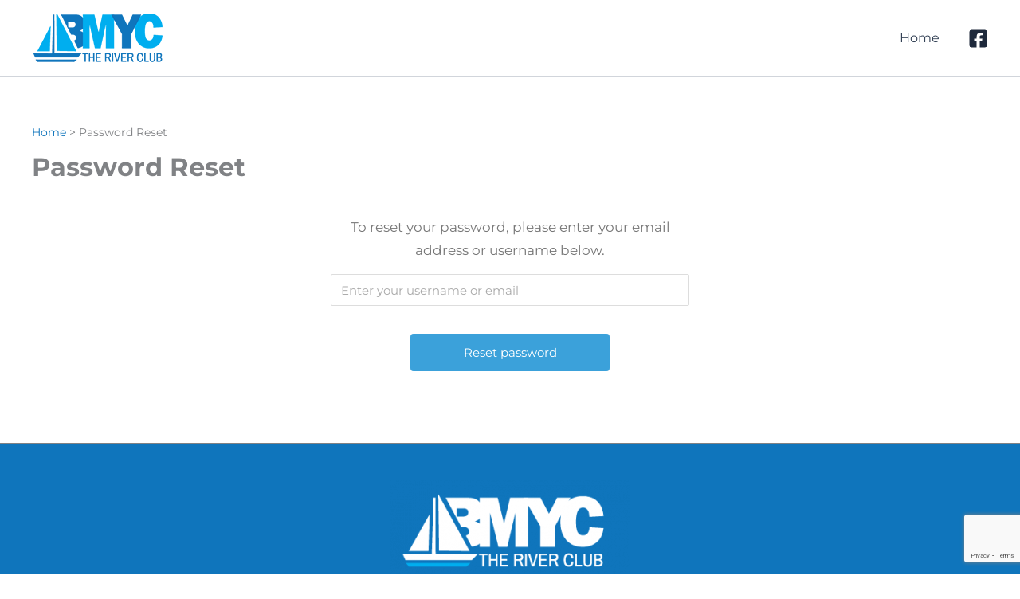

--- FILE ---
content_type: text/html; charset=utf-8
request_url: https://www.google.com/recaptcha/api2/anchor?ar=1&k=6LcpkYkhAAAAALS7uyv9y_pDrSLp-gAr_-nRfmh-&co=aHR0cHM6Ly9ibXljdGhlcml2ZXJjbHViLmNvbTo0NDM.&hl=en&v=PoyoqOPhxBO7pBk68S4YbpHZ&size=invisible&anchor-ms=20000&execute-ms=30000&cb=4ofxe4cy0jqq
body_size: 48564
content:
<!DOCTYPE HTML><html dir="ltr" lang="en"><head><meta http-equiv="Content-Type" content="text/html; charset=UTF-8">
<meta http-equiv="X-UA-Compatible" content="IE=edge">
<title>reCAPTCHA</title>
<style type="text/css">
/* cyrillic-ext */
@font-face {
  font-family: 'Roboto';
  font-style: normal;
  font-weight: 400;
  font-stretch: 100%;
  src: url(//fonts.gstatic.com/s/roboto/v48/KFO7CnqEu92Fr1ME7kSn66aGLdTylUAMa3GUBHMdazTgWw.woff2) format('woff2');
  unicode-range: U+0460-052F, U+1C80-1C8A, U+20B4, U+2DE0-2DFF, U+A640-A69F, U+FE2E-FE2F;
}
/* cyrillic */
@font-face {
  font-family: 'Roboto';
  font-style: normal;
  font-weight: 400;
  font-stretch: 100%;
  src: url(//fonts.gstatic.com/s/roboto/v48/KFO7CnqEu92Fr1ME7kSn66aGLdTylUAMa3iUBHMdazTgWw.woff2) format('woff2');
  unicode-range: U+0301, U+0400-045F, U+0490-0491, U+04B0-04B1, U+2116;
}
/* greek-ext */
@font-face {
  font-family: 'Roboto';
  font-style: normal;
  font-weight: 400;
  font-stretch: 100%;
  src: url(//fonts.gstatic.com/s/roboto/v48/KFO7CnqEu92Fr1ME7kSn66aGLdTylUAMa3CUBHMdazTgWw.woff2) format('woff2');
  unicode-range: U+1F00-1FFF;
}
/* greek */
@font-face {
  font-family: 'Roboto';
  font-style: normal;
  font-weight: 400;
  font-stretch: 100%;
  src: url(//fonts.gstatic.com/s/roboto/v48/KFO7CnqEu92Fr1ME7kSn66aGLdTylUAMa3-UBHMdazTgWw.woff2) format('woff2');
  unicode-range: U+0370-0377, U+037A-037F, U+0384-038A, U+038C, U+038E-03A1, U+03A3-03FF;
}
/* math */
@font-face {
  font-family: 'Roboto';
  font-style: normal;
  font-weight: 400;
  font-stretch: 100%;
  src: url(//fonts.gstatic.com/s/roboto/v48/KFO7CnqEu92Fr1ME7kSn66aGLdTylUAMawCUBHMdazTgWw.woff2) format('woff2');
  unicode-range: U+0302-0303, U+0305, U+0307-0308, U+0310, U+0312, U+0315, U+031A, U+0326-0327, U+032C, U+032F-0330, U+0332-0333, U+0338, U+033A, U+0346, U+034D, U+0391-03A1, U+03A3-03A9, U+03B1-03C9, U+03D1, U+03D5-03D6, U+03F0-03F1, U+03F4-03F5, U+2016-2017, U+2034-2038, U+203C, U+2040, U+2043, U+2047, U+2050, U+2057, U+205F, U+2070-2071, U+2074-208E, U+2090-209C, U+20D0-20DC, U+20E1, U+20E5-20EF, U+2100-2112, U+2114-2115, U+2117-2121, U+2123-214F, U+2190, U+2192, U+2194-21AE, U+21B0-21E5, U+21F1-21F2, U+21F4-2211, U+2213-2214, U+2216-22FF, U+2308-230B, U+2310, U+2319, U+231C-2321, U+2336-237A, U+237C, U+2395, U+239B-23B7, U+23D0, U+23DC-23E1, U+2474-2475, U+25AF, U+25B3, U+25B7, U+25BD, U+25C1, U+25CA, U+25CC, U+25FB, U+266D-266F, U+27C0-27FF, U+2900-2AFF, U+2B0E-2B11, U+2B30-2B4C, U+2BFE, U+3030, U+FF5B, U+FF5D, U+1D400-1D7FF, U+1EE00-1EEFF;
}
/* symbols */
@font-face {
  font-family: 'Roboto';
  font-style: normal;
  font-weight: 400;
  font-stretch: 100%;
  src: url(//fonts.gstatic.com/s/roboto/v48/KFO7CnqEu92Fr1ME7kSn66aGLdTylUAMaxKUBHMdazTgWw.woff2) format('woff2');
  unicode-range: U+0001-000C, U+000E-001F, U+007F-009F, U+20DD-20E0, U+20E2-20E4, U+2150-218F, U+2190, U+2192, U+2194-2199, U+21AF, U+21E6-21F0, U+21F3, U+2218-2219, U+2299, U+22C4-22C6, U+2300-243F, U+2440-244A, U+2460-24FF, U+25A0-27BF, U+2800-28FF, U+2921-2922, U+2981, U+29BF, U+29EB, U+2B00-2BFF, U+4DC0-4DFF, U+FFF9-FFFB, U+10140-1018E, U+10190-1019C, U+101A0, U+101D0-101FD, U+102E0-102FB, U+10E60-10E7E, U+1D2C0-1D2D3, U+1D2E0-1D37F, U+1F000-1F0FF, U+1F100-1F1AD, U+1F1E6-1F1FF, U+1F30D-1F30F, U+1F315, U+1F31C, U+1F31E, U+1F320-1F32C, U+1F336, U+1F378, U+1F37D, U+1F382, U+1F393-1F39F, U+1F3A7-1F3A8, U+1F3AC-1F3AF, U+1F3C2, U+1F3C4-1F3C6, U+1F3CA-1F3CE, U+1F3D4-1F3E0, U+1F3ED, U+1F3F1-1F3F3, U+1F3F5-1F3F7, U+1F408, U+1F415, U+1F41F, U+1F426, U+1F43F, U+1F441-1F442, U+1F444, U+1F446-1F449, U+1F44C-1F44E, U+1F453, U+1F46A, U+1F47D, U+1F4A3, U+1F4B0, U+1F4B3, U+1F4B9, U+1F4BB, U+1F4BF, U+1F4C8-1F4CB, U+1F4D6, U+1F4DA, U+1F4DF, U+1F4E3-1F4E6, U+1F4EA-1F4ED, U+1F4F7, U+1F4F9-1F4FB, U+1F4FD-1F4FE, U+1F503, U+1F507-1F50B, U+1F50D, U+1F512-1F513, U+1F53E-1F54A, U+1F54F-1F5FA, U+1F610, U+1F650-1F67F, U+1F687, U+1F68D, U+1F691, U+1F694, U+1F698, U+1F6AD, U+1F6B2, U+1F6B9-1F6BA, U+1F6BC, U+1F6C6-1F6CF, U+1F6D3-1F6D7, U+1F6E0-1F6EA, U+1F6F0-1F6F3, U+1F6F7-1F6FC, U+1F700-1F7FF, U+1F800-1F80B, U+1F810-1F847, U+1F850-1F859, U+1F860-1F887, U+1F890-1F8AD, U+1F8B0-1F8BB, U+1F8C0-1F8C1, U+1F900-1F90B, U+1F93B, U+1F946, U+1F984, U+1F996, U+1F9E9, U+1FA00-1FA6F, U+1FA70-1FA7C, U+1FA80-1FA89, U+1FA8F-1FAC6, U+1FACE-1FADC, U+1FADF-1FAE9, U+1FAF0-1FAF8, U+1FB00-1FBFF;
}
/* vietnamese */
@font-face {
  font-family: 'Roboto';
  font-style: normal;
  font-weight: 400;
  font-stretch: 100%;
  src: url(//fonts.gstatic.com/s/roboto/v48/KFO7CnqEu92Fr1ME7kSn66aGLdTylUAMa3OUBHMdazTgWw.woff2) format('woff2');
  unicode-range: U+0102-0103, U+0110-0111, U+0128-0129, U+0168-0169, U+01A0-01A1, U+01AF-01B0, U+0300-0301, U+0303-0304, U+0308-0309, U+0323, U+0329, U+1EA0-1EF9, U+20AB;
}
/* latin-ext */
@font-face {
  font-family: 'Roboto';
  font-style: normal;
  font-weight: 400;
  font-stretch: 100%;
  src: url(//fonts.gstatic.com/s/roboto/v48/KFO7CnqEu92Fr1ME7kSn66aGLdTylUAMa3KUBHMdazTgWw.woff2) format('woff2');
  unicode-range: U+0100-02BA, U+02BD-02C5, U+02C7-02CC, U+02CE-02D7, U+02DD-02FF, U+0304, U+0308, U+0329, U+1D00-1DBF, U+1E00-1E9F, U+1EF2-1EFF, U+2020, U+20A0-20AB, U+20AD-20C0, U+2113, U+2C60-2C7F, U+A720-A7FF;
}
/* latin */
@font-face {
  font-family: 'Roboto';
  font-style: normal;
  font-weight: 400;
  font-stretch: 100%;
  src: url(//fonts.gstatic.com/s/roboto/v48/KFO7CnqEu92Fr1ME7kSn66aGLdTylUAMa3yUBHMdazQ.woff2) format('woff2');
  unicode-range: U+0000-00FF, U+0131, U+0152-0153, U+02BB-02BC, U+02C6, U+02DA, U+02DC, U+0304, U+0308, U+0329, U+2000-206F, U+20AC, U+2122, U+2191, U+2193, U+2212, U+2215, U+FEFF, U+FFFD;
}
/* cyrillic-ext */
@font-face {
  font-family: 'Roboto';
  font-style: normal;
  font-weight: 500;
  font-stretch: 100%;
  src: url(//fonts.gstatic.com/s/roboto/v48/KFO7CnqEu92Fr1ME7kSn66aGLdTylUAMa3GUBHMdazTgWw.woff2) format('woff2');
  unicode-range: U+0460-052F, U+1C80-1C8A, U+20B4, U+2DE0-2DFF, U+A640-A69F, U+FE2E-FE2F;
}
/* cyrillic */
@font-face {
  font-family: 'Roboto';
  font-style: normal;
  font-weight: 500;
  font-stretch: 100%;
  src: url(//fonts.gstatic.com/s/roboto/v48/KFO7CnqEu92Fr1ME7kSn66aGLdTylUAMa3iUBHMdazTgWw.woff2) format('woff2');
  unicode-range: U+0301, U+0400-045F, U+0490-0491, U+04B0-04B1, U+2116;
}
/* greek-ext */
@font-face {
  font-family: 'Roboto';
  font-style: normal;
  font-weight: 500;
  font-stretch: 100%;
  src: url(//fonts.gstatic.com/s/roboto/v48/KFO7CnqEu92Fr1ME7kSn66aGLdTylUAMa3CUBHMdazTgWw.woff2) format('woff2');
  unicode-range: U+1F00-1FFF;
}
/* greek */
@font-face {
  font-family: 'Roboto';
  font-style: normal;
  font-weight: 500;
  font-stretch: 100%;
  src: url(//fonts.gstatic.com/s/roboto/v48/KFO7CnqEu92Fr1ME7kSn66aGLdTylUAMa3-UBHMdazTgWw.woff2) format('woff2');
  unicode-range: U+0370-0377, U+037A-037F, U+0384-038A, U+038C, U+038E-03A1, U+03A3-03FF;
}
/* math */
@font-face {
  font-family: 'Roboto';
  font-style: normal;
  font-weight: 500;
  font-stretch: 100%;
  src: url(//fonts.gstatic.com/s/roboto/v48/KFO7CnqEu92Fr1ME7kSn66aGLdTylUAMawCUBHMdazTgWw.woff2) format('woff2');
  unicode-range: U+0302-0303, U+0305, U+0307-0308, U+0310, U+0312, U+0315, U+031A, U+0326-0327, U+032C, U+032F-0330, U+0332-0333, U+0338, U+033A, U+0346, U+034D, U+0391-03A1, U+03A3-03A9, U+03B1-03C9, U+03D1, U+03D5-03D6, U+03F0-03F1, U+03F4-03F5, U+2016-2017, U+2034-2038, U+203C, U+2040, U+2043, U+2047, U+2050, U+2057, U+205F, U+2070-2071, U+2074-208E, U+2090-209C, U+20D0-20DC, U+20E1, U+20E5-20EF, U+2100-2112, U+2114-2115, U+2117-2121, U+2123-214F, U+2190, U+2192, U+2194-21AE, U+21B0-21E5, U+21F1-21F2, U+21F4-2211, U+2213-2214, U+2216-22FF, U+2308-230B, U+2310, U+2319, U+231C-2321, U+2336-237A, U+237C, U+2395, U+239B-23B7, U+23D0, U+23DC-23E1, U+2474-2475, U+25AF, U+25B3, U+25B7, U+25BD, U+25C1, U+25CA, U+25CC, U+25FB, U+266D-266F, U+27C0-27FF, U+2900-2AFF, U+2B0E-2B11, U+2B30-2B4C, U+2BFE, U+3030, U+FF5B, U+FF5D, U+1D400-1D7FF, U+1EE00-1EEFF;
}
/* symbols */
@font-face {
  font-family: 'Roboto';
  font-style: normal;
  font-weight: 500;
  font-stretch: 100%;
  src: url(//fonts.gstatic.com/s/roboto/v48/KFO7CnqEu92Fr1ME7kSn66aGLdTylUAMaxKUBHMdazTgWw.woff2) format('woff2');
  unicode-range: U+0001-000C, U+000E-001F, U+007F-009F, U+20DD-20E0, U+20E2-20E4, U+2150-218F, U+2190, U+2192, U+2194-2199, U+21AF, U+21E6-21F0, U+21F3, U+2218-2219, U+2299, U+22C4-22C6, U+2300-243F, U+2440-244A, U+2460-24FF, U+25A0-27BF, U+2800-28FF, U+2921-2922, U+2981, U+29BF, U+29EB, U+2B00-2BFF, U+4DC0-4DFF, U+FFF9-FFFB, U+10140-1018E, U+10190-1019C, U+101A0, U+101D0-101FD, U+102E0-102FB, U+10E60-10E7E, U+1D2C0-1D2D3, U+1D2E0-1D37F, U+1F000-1F0FF, U+1F100-1F1AD, U+1F1E6-1F1FF, U+1F30D-1F30F, U+1F315, U+1F31C, U+1F31E, U+1F320-1F32C, U+1F336, U+1F378, U+1F37D, U+1F382, U+1F393-1F39F, U+1F3A7-1F3A8, U+1F3AC-1F3AF, U+1F3C2, U+1F3C4-1F3C6, U+1F3CA-1F3CE, U+1F3D4-1F3E0, U+1F3ED, U+1F3F1-1F3F3, U+1F3F5-1F3F7, U+1F408, U+1F415, U+1F41F, U+1F426, U+1F43F, U+1F441-1F442, U+1F444, U+1F446-1F449, U+1F44C-1F44E, U+1F453, U+1F46A, U+1F47D, U+1F4A3, U+1F4B0, U+1F4B3, U+1F4B9, U+1F4BB, U+1F4BF, U+1F4C8-1F4CB, U+1F4D6, U+1F4DA, U+1F4DF, U+1F4E3-1F4E6, U+1F4EA-1F4ED, U+1F4F7, U+1F4F9-1F4FB, U+1F4FD-1F4FE, U+1F503, U+1F507-1F50B, U+1F50D, U+1F512-1F513, U+1F53E-1F54A, U+1F54F-1F5FA, U+1F610, U+1F650-1F67F, U+1F687, U+1F68D, U+1F691, U+1F694, U+1F698, U+1F6AD, U+1F6B2, U+1F6B9-1F6BA, U+1F6BC, U+1F6C6-1F6CF, U+1F6D3-1F6D7, U+1F6E0-1F6EA, U+1F6F0-1F6F3, U+1F6F7-1F6FC, U+1F700-1F7FF, U+1F800-1F80B, U+1F810-1F847, U+1F850-1F859, U+1F860-1F887, U+1F890-1F8AD, U+1F8B0-1F8BB, U+1F8C0-1F8C1, U+1F900-1F90B, U+1F93B, U+1F946, U+1F984, U+1F996, U+1F9E9, U+1FA00-1FA6F, U+1FA70-1FA7C, U+1FA80-1FA89, U+1FA8F-1FAC6, U+1FACE-1FADC, U+1FADF-1FAE9, U+1FAF0-1FAF8, U+1FB00-1FBFF;
}
/* vietnamese */
@font-face {
  font-family: 'Roboto';
  font-style: normal;
  font-weight: 500;
  font-stretch: 100%;
  src: url(//fonts.gstatic.com/s/roboto/v48/KFO7CnqEu92Fr1ME7kSn66aGLdTylUAMa3OUBHMdazTgWw.woff2) format('woff2');
  unicode-range: U+0102-0103, U+0110-0111, U+0128-0129, U+0168-0169, U+01A0-01A1, U+01AF-01B0, U+0300-0301, U+0303-0304, U+0308-0309, U+0323, U+0329, U+1EA0-1EF9, U+20AB;
}
/* latin-ext */
@font-face {
  font-family: 'Roboto';
  font-style: normal;
  font-weight: 500;
  font-stretch: 100%;
  src: url(//fonts.gstatic.com/s/roboto/v48/KFO7CnqEu92Fr1ME7kSn66aGLdTylUAMa3KUBHMdazTgWw.woff2) format('woff2');
  unicode-range: U+0100-02BA, U+02BD-02C5, U+02C7-02CC, U+02CE-02D7, U+02DD-02FF, U+0304, U+0308, U+0329, U+1D00-1DBF, U+1E00-1E9F, U+1EF2-1EFF, U+2020, U+20A0-20AB, U+20AD-20C0, U+2113, U+2C60-2C7F, U+A720-A7FF;
}
/* latin */
@font-face {
  font-family: 'Roboto';
  font-style: normal;
  font-weight: 500;
  font-stretch: 100%;
  src: url(//fonts.gstatic.com/s/roboto/v48/KFO7CnqEu92Fr1ME7kSn66aGLdTylUAMa3yUBHMdazQ.woff2) format('woff2');
  unicode-range: U+0000-00FF, U+0131, U+0152-0153, U+02BB-02BC, U+02C6, U+02DA, U+02DC, U+0304, U+0308, U+0329, U+2000-206F, U+20AC, U+2122, U+2191, U+2193, U+2212, U+2215, U+FEFF, U+FFFD;
}
/* cyrillic-ext */
@font-face {
  font-family: 'Roboto';
  font-style: normal;
  font-weight: 900;
  font-stretch: 100%;
  src: url(//fonts.gstatic.com/s/roboto/v48/KFO7CnqEu92Fr1ME7kSn66aGLdTylUAMa3GUBHMdazTgWw.woff2) format('woff2');
  unicode-range: U+0460-052F, U+1C80-1C8A, U+20B4, U+2DE0-2DFF, U+A640-A69F, U+FE2E-FE2F;
}
/* cyrillic */
@font-face {
  font-family: 'Roboto';
  font-style: normal;
  font-weight: 900;
  font-stretch: 100%;
  src: url(//fonts.gstatic.com/s/roboto/v48/KFO7CnqEu92Fr1ME7kSn66aGLdTylUAMa3iUBHMdazTgWw.woff2) format('woff2');
  unicode-range: U+0301, U+0400-045F, U+0490-0491, U+04B0-04B1, U+2116;
}
/* greek-ext */
@font-face {
  font-family: 'Roboto';
  font-style: normal;
  font-weight: 900;
  font-stretch: 100%;
  src: url(//fonts.gstatic.com/s/roboto/v48/KFO7CnqEu92Fr1ME7kSn66aGLdTylUAMa3CUBHMdazTgWw.woff2) format('woff2');
  unicode-range: U+1F00-1FFF;
}
/* greek */
@font-face {
  font-family: 'Roboto';
  font-style: normal;
  font-weight: 900;
  font-stretch: 100%;
  src: url(//fonts.gstatic.com/s/roboto/v48/KFO7CnqEu92Fr1ME7kSn66aGLdTylUAMa3-UBHMdazTgWw.woff2) format('woff2');
  unicode-range: U+0370-0377, U+037A-037F, U+0384-038A, U+038C, U+038E-03A1, U+03A3-03FF;
}
/* math */
@font-face {
  font-family: 'Roboto';
  font-style: normal;
  font-weight: 900;
  font-stretch: 100%;
  src: url(//fonts.gstatic.com/s/roboto/v48/KFO7CnqEu92Fr1ME7kSn66aGLdTylUAMawCUBHMdazTgWw.woff2) format('woff2');
  unicode-range: U+0302-0303, U+0305, U+0307-0308, U+0310, U+0312, U+0315, U+031A, U+0326-0327, U+032C, U+032F-0330, U+0332-0333, U+0338, U+033A, U+0346, U+034D, U+0391-03A1, U+03A3-03A9, U+03B1-03C9, U+03D1, U+03D5-03D6, U+03F0-03F1, U+03F4-03F5, U+2016-2017, U+2034-2038, U+203C, U+2040, U+2043, U+2047, U+2050, U+2057, U+205F, U+2070-2071, U+2074-208E, U+2090-209C, U+20D0-20DC, U+20E1, U+20E5-20EF, U+2100-2112, U+2114-2115, U+2117-2121, U+2123-214F, U+2190, U+2192, U+2194-21AE, U+21B0-21E5, U+21F1-21F2, U+21F4-2211, U+2213-2214, U+2216-22FF, U+2308-230B, U+2310, U+2319, U+231C-2321, U+2336-237A, U+237C, U+2395, U+239B-23B7, U+23D0, U+23DC-23E1, U+2474-2475, U+25AF, U+25B3, U+25B7, U+25BD, U+25C1, U+25CA, U+25CC, U+25FB, U+266D-266F, U+27C0-27FF, U+2900-2AFF, U+2B0E-2B11, U+2B30-2B4C, U+2BFE, U+3030, U+FF5B, U+FF5D, U+1D400-1D7FF, U+1EE00-1EEFF;
}
/* symbols */
@font-face {
  font-family: 'Roboto';
  font-style: normal;
  font-weight: 900;
  font-stretch: 100%;
  src: url(//fonts.gstatic.com/s/roboto/v48/KFO7CnqEu92Fr1ME7kSn66aGLdTylUAMaxKUBHMdazTgWw.woff2) format('woff2');
  unicode-range: U+0001-000C, U+000E-001F, U+007F-009F, U+20DD-20E0, U+20E2-20E4, U+2150-218F, U+2190, U+2192, U+2194-2199, U+21AF, U+21E6-21F0, U+21F3, U+2218-2219, U+2299, U+22C4-22C6, U+2300-243F, U+2440-244A, U+2460-24FF, U+25A0-27BF, U+2800-28FF, U+2921-2922, U+2981, U+29BF, U+29EB, U+2B00-2BFF, U+4DC0-4DFF, U+FFF9-FFFB, U+10140-1018E, U+10190-1019C, U+101A0, U+101D0-101FD, U+102E0-102FB, U+10E60-10E7E, U+1D2C0-1D2D3, U+1D2E0-1D37F, U+1F000-1F0FF, U+1F100-1F1AD, U+1F1E6-1F1FF, U+1F30D-1F30F, U+1F315, U+1F31C, U+1F31E, U+1F320-1F32C, U+1F336, U+1F378, U+1F37D, U+1F382, U+1F393-1F39F, U+1F3A7-1F3A8, U+1F3AC-1F3AF, U+1F3C2, U+1F3C4-1F3C6, U+1F3CA-1F3CE, U+1F3D4-1F3E0, U+1F3ED, U+1F3F1-1F3F3, U+1F3F5-1F3F7, U+1F408, U+1F415, U+1F41F, U+1F426, U+1F43F, U+1F441-1F442, U+1F444, U+1F446-1F449, U+1F44C-1F44E, U+1F453, U+1F46A, U+1F47D, U+1F4A3, U+1F4B0, U+1F4B3, U+1F4B9, U+1F4BB, U+1F4BF, U+1F4C8-1F4CB, U+1F4D6, U+1F4DA, U+1F4DF, U+1F4E3-1F4E6, U+1F4EA-1F4ED, U+1F4F7, U+1F4F9-1F4FB, U+1F4FD-1F4FE, U+1F503, U+1F507-1F50B, U+1F50D, U+1F512-1F513, U+1F53E-1F54A, U+1F54F-1F5FA, U+1F610, U+1F650-1F67F, U+1F687, U+1F68D, U+1F691, U+1F694, U+1F698, U+1F6AD, U+1F6B2, U+1F6B9-1F6BA, U+1F6BC, U+1F6C6-1F6CF, U+1F6D3-1F6D7, U+1F6E0-1F6EA, U+1F6F0-1F6F3, U+1F6F7-1F6FC, U+1F700-1F7FF, U+1F800-1F80B, U+1F810-1F847, U+1F850-1F859, U+1F860-1F887, U+1F890-1F8AD, U+1F8B0-1F8BB, U+1F8C0-1F8C1, U+1F900-1F90B, U+1F93B, U+1F946, U+1F984, U+1F996, U+1F9E9, U+1FA00-1FA6F, U+1FA70-1FA7C, U+1FA80-1FA89, U+1FA8F-1FAC6, U+1FACE-1FADC, U+1FADF-1FAE9, U+1FAF0-1FAF8, U+1FB00-1FBFF;
}
/* vietnamese */
@font-face {
  font-family: 'Roboto';
  font-style: normal;
  font-weight: 900;
  font-stretch: 100%;
  src: url(//fonts.gstatic.com/s/roboto/v48/KFO7CnqEu92Fr1ME7kSn66aGLdTylUAMa3OUBHMdazTgWw.woff2) format('woff2');
  unicode-range: U+0102-0103, U+0110-0111, U+0128-0129, U+0168-0169, U+01A0-01A1, U+01AF-01B0, U+0300-0301, U+0303-0304, U+0308-0309, U+0323, U+0329, U+1EA0-1EF9, U+20AB;
}
/* latin-ext */
@font-face {
  font-family: 'Roboto';
  font-style: normal;
  font-weight: 900;
  font-stretch: 100%;
  src: url(//fonts.gstatic.com/s/roboto/v48/KFO7CnqEu92Fr1ME7kSn66aGLdTylUAMa3KUBHMdazTgWw.woff2) format('woff2');
  unicode-range: U+0100-02BA, U+02BD-02C5, U+02C7-02CC, U+02CE-02D7, U+02DD-02FF, U+0304, U+0308, U+0329, U+1D00-1DBF, U+1E00-1E9F, U+1EF2-1EFF, U+2020, U+20A0-20AB, U+20AD-20C0, U+2113, U+2C60-2C7F, U+A720-A7FF;
}
/* latin */
@font-face {
  font-family: 'Roboto';
  font-style: normal;
  font-weight: 900;
  font-stretch: 100%;
  src: url(//fonts.gstatic.com/s/roboto/v48/KFO7CnqEu92Fr1ME7kSn66aGLdTylUAMa3yUBHMdazQ.woff2) format('woff2');
  unicode-range: U+0000-00FF, U+0131, U+0152-0153, U+02BB-02BC, U+02C6, U+02DA, U+02DC, U+0304, U+0308, U+0329, U+2000-206F, U+20AC, U+2122, U+2191, U+2193, U+2212, U+2215, U+FEFF, U+FFFD;
}

</style>
<link rel="stylesheet" type="text/css" href="https://www.gstatic.com/recaptcha/releases/PoyoqOPhxBO7pBk68S4YbpHZ/styles__ltr.css">
<script nonce="5wiHncjv4NZj-8fNGveqhA" type="text/javascript">window['__recaptcha_api'] = 'https://www.google.com/recaptcha/api2/';</script>
<script type="text/javascript" src="https://www.gstatic.com/recaptcha/releases/PoyoqOPhxBO7pBk68S4YbpHZ/recaptcha__en.js" nonce="5wiHncjv4NZj-8fNGveqhA">
      
    </script></head>
<body><div id="rc-anchor-alert" class="rc-anchor-alert"></div>
<input type="hidden" id="recaptcha-token" value="[base64]">
<script type="text/javascript" nonce="5wiHncjv4NZj-8fNGveqhA">
      recaptcha.anchor.Main.init("[\x22ainput\x22,[\x22bgdata\x22,\x22\x22,\[base64]/[base64]/[base64]/bmV3IHJbeF0oY1swXSk6RT09Mj9uZXcgclt4XShjWzBdLGNbMV0pOkU9PTM/bmV3IHJbeF0oY1swXSxjWzFdLGNbMl0pOkU9PTQ/[base64]/[base64]/[base64]/[base64]/[base64]/[base64]/[base64]/[base64]\x22,\[base64]\\u003d\\u003d\x22,\x22wo5WIsKyw4Fqw5vDkG1+w5tqXsKeRzxjwrTCrsO+WMOxwrwGDC4bGcKlGU/DnTh9wqrDpsOEJ2jCkDzCucOLDsKFRsK5TsOPwqzCnV4awo8AwrPDkErCgsOvK8OSwozDlcO/w6YWwpVhw5QjPjjClsKqNcKLK8OTUkbDg0fDqMKzw5/Dr1IcwodBw5vDhMOawrZ2wojCgMKcVcKhdcK/[base64]/[base64]/ClFElwpHCp8KMwq3ClCvDrsOPw7PDocOOwpZQwodqJsKfwp7Ds8KBI8OvCcOOwqvCssOYAE3CqA/[base64]/Cn8OdwoJBKcKtwrbDr8OdfsOwf8KfwrrCqsKFwp7DvAZyw7XCt8KbWsKzU8K4YcKhKlvCiWXDk8OMCcOBOCgdwo5swrLCv0bDhlcPCMKRLH7Cj2k7wro8L1bDuSnClUXCkW/[base64]/DtjZGw6DDrXQOLcOFe8K7XcKreMOlOwRxUcKVwpLCksO9wqPCtMKxWF5WWcKfW1N/wp7DtMKew6nCn8K4JsO5Li1uFxY3e09NV8KeXcKywrHCjcK+wqk+w6LCgMOVwopQS8OoQMOxIcONw5wsw6rCi8OnwpbDtcObwp4uE0PCiH3Ct8O6UV/Cl8K1w4/DvWbDq1nCocKqwrp+EcOHZMOJw6/CqRDDgz1Lwq/[base64]/UcKew6TDtCBYTijDpRTCmMK/LcKDCMKcGi9Rwp09wo/[base64]/QG3DtMKbd8OKVMKyw4Qhw5JcZigCZsO8wqzDmw0UDsK8w5fClcObwp3DvCkawqXCvWNpwpgYw7d0w5LDkMOZwp4jUMKwFW8/fTHCoglyw6NUAl9Cw7/CvsKmw7jCh1Aaw7/DiMOMBgfClcOUw6rDjMOfwoXCj3TDosKnXMOFA8Kbwr/CjMKGw4rCvMKBw73ClMKdwrdVQCQ4wrfDum3CgR1lUMKicsKbwprCv8O7w6UZwrTCpsKpw6Qudy1gLyZ+wq5lw7jDtMO7OsKUIwXCu8KbwrnDtcOhGsOXdMOsI8K2W8KMaC/Dvi7CmCHDu3vCp8OzOTjDiVbDuMKDw4EAwoPDvzVcwpfDscOHbcKNSE9peXcRw6pOYcK6w7bDolVTC8KJwrYQw5wJO0nCoXZqXmQxPjTCsXVVfBPDuSvCmXAYw4PDj0dcw4vCrcK6fmJtwp/Cm8K0wpttw5ltwr5YSMO9w6bChB/[base64]/woLDi39lAcObaQTDnsO3VyHDpFLCg2XCj8K2w6jCp8KSAhDCrsOpYSs+wo0EIxB3w5ktFHrCpzDDvzZrF8OQXsKHw4DCh0fDu8Oww4/[base64]/DnV/[base64]/[base64]/CjsOsw5VkwqISZ1XDoFXCtjjChcORw5LCghRYdcK7wpfDkXNoN2jCpigtwoZLCcKeAnd6QE3DhWhow6ZFwprDiAnDnFEXw5ZDLWjCgn/Cj8OOwqluSXjDkMKywo/CoMK9w74KX8KseirCi8OWJx46w5gbDTFUacO4FcKiI2/[base64]/[base64]/CncOfw49mwop8wpQzY8K+OsO+f8KtKyjCpMOjwo3DlBnDrMO4wqYuw4XDtSzDicONw7/DuMOww5rDh8OXRMKad8O9Qxl3woUMw7cpOArCvXrCvk3CmcO8w6I8asOdV0Aww5I/XsOkQz0qw4rDmsKiw7fCs8OPwoAzZsOPwofDoz7DlMOpQMOiHDfCncOyLGfCtcOcwrpcwpvCj8KMw4ExamPCtMKsURcOw7LCqyhTw4LDkD5bUH85w4BQwrFPc8ObBHbDmlLDgMO9wrXCpwFJw5/DhMKMw4DCnMKHUMO5V0LCmcKXw4vCmcONw4tMwoDCgzgZWEF1w7nDh8KXCjwSTMKJw7tbdmnCssOLIVvDrmBWwqcXwqM2w5JrDhFtw4TCrMKwETvDuBJtwrnCpBEucsKIw5PDm8Kfwpk/w61MfsO5NWvChTLDo3cZLcOcwrUlw4nDi3RPw6lrbcO1w5HCrsKSKgHDulF+wrjCtmFEwrZtdHXDiwrCsMKOw5HCsmDCoAzClgV2Z8Ohwo/CnMKww6fDnAwnw7rCpcOJcSTCtcOFw6bCsMKHSRoXwpfDhScmBH89w7LDgcOgwojCkWZmK2zDrTnDtcKaDcKtQmJZw4PDo8K/FMK6wpBkw7hFw5/[base64]/DunUUXsOtHMKmw4jDiy/[base64]/VcK0BnMFwq7CtsKcX2TDl8KOLELCv8KdYMKOw5c5QDXDgMKFwpPDk8OSdsOuw6AEw75GGS8yOkYPw4TCi8OWZX5+BcO4w77CicOtwoZHw5jDoHhPZ8Kyw5BPBRjDtsKZwr/DizHDkgHDgMKgw5dCRTtRw6wAw4vDtcKBw5VXwrjDlyEcw43CoMKNLFFmw45Mw7UjwqIgwqosK8Kww4xbQnIbG0bCvWIcGR0AwrvCjl1aG0LDpzTCvcKhDsOKeU3Comx/[base64]/w6cnPRsfZk7CtsKXwobDm8OHWA55wp7CpGchSsOVPCtBw6dew5PClwTCmRnDtWTCnsKowoksw51BwrnCg8OPY8KLShzCu8O7wrNaw74Vw79rw4gSw7oywoAZw5wjFAEEw69/[base64]/CtMOrZXTDnEwawpnDiHUmRsK7wp16w7rCuTzCiFlbaWY3w5PDr8O7w7RqwpQPw5HDj8KWGzfDosKgw6QGwpMyDsOpYxXClMOPwrnCs8KIw77DoHg8w7jDggBjwpMXQhfDv8OuNnB/WTplH8OtYsOHM29VEsK2w4PDmWYqwpc+AmvDgHNBw4rDsyXDgMKOAEViwrPCklFqwpfCnDZUZVbDphrCuxnCt8OdwqTDpMO9SlPDjSzDocOAOBVDw6PCgmlEwog/RsKwL8OuXSZMwoBaIcOBDG04wrkPwqvDuMKAA8OIcwHCvyDCsXPDkXfDk8Oiw4zDvcKLwqdKMcOhDBACXmkBOC3CsF3DmhzDiFbCiHY6IcOlO8KXw7TDmAXCvFfClMKWGwTClcO3L8Kbw4nCmcKQT8K6C8Osw4VGNxw+wpTDsV/CisOmw5vCtwLDoWPDiBxewqvCm8OuwpIxWMK2w7XDtxvDisOTPirDn8O9wpw4ehNRDcKuF1BKw5gIR8Oawo3Dv8KVEcKGwo3DiMK/wp3CtClFwpRHwpkbw4fCisO2aDfChXzCg8KiOiUewrw0wpJePcOjQB1iw4bCrMKdwq5LJRkjQsKyG8KhfMKMahEdw4dtwqB3asKuesOBB8OnIsOYwq5bw6XCq8O5w5PClHh6GsO1w55Kw5PCvsKhwpcewoNQJHVVSsKhw5U8wqwMfBTDoiHDnMOrNy/[base64]/wrxWw5rCm8Oewo7CohzClMO/[base64]/FQk3dsO/wrjCiQDDhcKrKzprw7YFw57DkF3CrVtSJMO/wrrCsMO5LRjDvcKMamrCtsOJQ3vClcOHfArClGEZIcK1fcOFwp/[base64]/B0rCiydHT8Ouw7bCk1EXGwHDr3YgRsKbw5HDjMKgYMO8w6B7w74twpvCjUJew4tWLytmSRcMMMORVcORwqBgwqHDrMKxwqYNHMKgwrxaCsOwwo0JAB8Gw7JCw4fCv8K/AsOswqrCo8Ofw5HCjsOLX2U3M3/ComZjCMOLw4HClTXDhnnDizTCq8Kww7kifQvDmF/DjsKvXsOow5Uaw4Msw5TDvcONwohvAxnDiSxsSA86wo3DlcKFAMOywq7CjTsKwpgZMGDDncOFXsO8KcKnZMKXw7nCi29RwrnCh8K0wqpLwp/Cp1jDiMKLYMO+w4RIwrbCiDHCtkpIXB/Cn8KKw5BRT0DDpWbDgMKhXGXDvjgwFSPDtj7Dt8Okw7AaRBhrAMKqw4fCkEl+wrDCiMK5w5Y1wqZmw60awrUaEsK/wrHCisO1w4YFNxBGf8KTRmbCosKeIsKsw710w6g1w6VORG85wp/[base64]/DrkbCjCHDk8ORJlnDrxTClsKZKsKdwpTDpcOsw6tIwrPDlXvCq2NtT2cZwqPDvB/Dk8O7w5DCsMKVRcO3w7cMZydMwpsYIURZFxVWB8OAOiDDo8KxSjAFwoI1w7rDg8OXecOibB7Crw9Nw4srfXbCumYRS8OnwpjDj3LCpG96XcOXbQlrwpLDjmIGw4A3TMK0w7rCksOpJ8OGw7vCmVbDnH1Qw6Fywp3DisOowpBJEsKYworDgMKIw5VpKcKrU8OyBl/Cp2LDsMKHw7xaRMOVLMOrw50pN8KNw6rCi1omw5fDmCfDpCILSXxFwq12fcK8w5fCvwjDucKGw5XCjy4fFsOEHcKzCy/DuDjCqy4NBybDhGF6MMOsEgzDvsObwoxTD0/Ct2XDjBjCo8O8BMOZFcKLw5/Dk8O1wqgwCXVrwrfDqMOkKMOmCzkfw5RZw43DvQwgw4/[base64]/wq9ACks6dA03w7DDj8Oqw6fCi8O2BWbDtDJca8Kpw6Q3UsO/w7XCnSsmw5rCnsKsEn1FwpUWCMOUEsKEw4VNLBXCqnt4U8OLDiDDn8K3QsKha13Cj3HDqMKzfxEawrlVwrvCiXTCpFLCsBrCo8O5wrbCssKQAsOVw55QKcOUwpEMwrtFEMONCXHDjzB/woDDo8K7w6bDnGvCjXrCuztmDMODSMKqVA3DosOlw6V7w6Qqc2rCkTzCl8KqwrbDqsKuwrvDpsKDwpzCqljDrzYnBSjCjixGw6/DosOoDCMaHBVTw67CsMOEwo0VRMKrW8OKKT04wqnDjcKPwo3CmcKlaQ7CqsKQw55dw4XCpTkwLcKUw7d3BBfDqcOuKsOxIArCmmUJam5Lf8KHRsKEwqw2VcORwpLCujVSwp3CqMOEw7/DhMOcwrTCtcKLTsODXsO4wrt8dMKDw754QcOXw6zCpsKWQ8OGwqofOsKywpZhwpjDlsKRBcOVJVrDtgEOQcKdw4Ajwpl7w6hUw5t7wo3CugQJdcKSAsOPwqcawofDtsOICsKray7DgcK+w5LCnMKLwpw/[base64]/CkiMJwoZuQE/Dv8Knw7PCosOFw4bCqMOhw5ETwoBuwq3CuMKVwrvDnMKtwrEIwobCqA3ChDViw4/[base64]/DlMKyw6lPw6TDlcOBw50iwrsjTC9gw5VvCcKqbMKzCcOewrwGwrZOw7jDjCjCsMKPH8KLw5jCgMOww5hOf2jCth/[base64]/DszZBwrMhw43Cmg/DsMKHw6onJmM3FsKaw7rCisOGwrXDiMO1wrnCllojUsOCw4Vww6vDjcKxLUdew7PDj1APTsKaw5vDoMOpCsO/[base64]/[base64]/[base64]/DtsKuFUzDkcO/[base64]/QsOww40Zw4w2w6jCtsOnwoDCp8KIdFPDnG7CrjJmY0/[base64]/CiQ7CoznCj8Oqw5rCnsOSwrgpwrEGBCMVSGtSw4TDq2rDkRXDnAvCkMKPGCBaUH5owoEmwq9PD8KZw5BgPXLCn8KCwpTCtcKAYsKGcMOfw6jDiMOnwpPDkmzCiMOVwpTCicK2O29rwpvCjsOtw7zDvgB1wqrDhsKfw6PDk34kw7JBAMKlTGHCksOmw6d/XMOlDgXCv19heWB3X8OXw5xGAVDDgkrDmXtmFGs5aTTDv8OGwrrCk0nCiQ8qYyxVwoIAS2kzwq7DgMK8wp0fwqt0w5rCisKwwrUKw64wwoDDvTvCmj/CvMKGwoXCtWDCuDnDrcKfwrhwwolbwqEELcOowqrCsykOZsO3w70ocsO7ZsODR8KPSSVfG8KoDMOJSVI/SXJsw4FVw5/DkFQWcsO1XmRSw6BzOF7CrQLDhsOvwoAOwoLCr8KgwqPCo2PDqmoowoYBTcOYw65vw7fDsMOvFsKRw7vCkzAmw7wJLsKMw7F9RFQNwrHDgcKDDMKew6kefX/CqsOsb8Oow7PDucONw6Z5JcOIwqrCnMK4XsKSZyjDh8OZwqjCog/DsxXCvcKhwr7CncOoWcOYw43CtsORd1nCj2TDunXDhMO6wp4fwrLDkDF/w4FRwqhZT8KgwpTCgiHDksKnHcKEGhJYNsKQOwfCssO2CX9HFsKRasKXw7JfwrfCtzBjOMKGwoFpTTvDi8Kyw5HDu8K7wqdmw5fCn1kTQsK6w5ByXyDDssKYasOawr3DrMOPScOlT8KDwoVkTUQ1wrbDsCpUUsO/wobCsyY8XMK6wrJOwqABDhQywp1veBsswqFNwqwjUABPwr/Du8K2wr0uwrxNLBrDosODFiDDtsKpfcO3wrDDnw4PccK8woccwpwIw6RgwolVEFTDmXLDocOrJMKCw6xUdsKMwozCrMOYwpgHwosgbTQywrbDocKlKx1aVCDCl8O/w4U6w4lsdkAAw77CoMO/wozDt2zDgsO2wo0LHMOQAlp2MAVQw43DqjfCrMORXMKuwqIZw5hiw4dXTVnCpHluHkVtZxHCvxbDoMOcwop0wobCrsOoZcKJw7oEwo7DkX/DqSHDkyRQan5AK8OxLmBSwqvCv3RGAsOTw7BGWhvDg11jwpVPw6ZycHnCsixxw6zDosKhw4dEAsKMw4cpXzzDkwpSIF98wpHCrcKgaH4zw5XCq8KEwprCvMOIBMKIw6bDh8OJw51iwrPCtsOww4kUwq3CtMOrwqDChB1aw7fCnxrDh8KUMkfDrSfDgQ/[base64]/[base64]/Ch8KPwqUVV8O4w40RwoU/wqHCs8Otw6XDnsOcCcK0d1YEQsORfF9ae8Okw6fCjyzDj8OmwpfCu8OpMxDCvDo3WMOHES3CisOkPsOuX33Co8K0QMOWHsKnwrbDowMjw5IewrPDr8OSwphbZwLDrcORw7MZFQt9w6BrDMOdAQvDqcOHdVJ5w6PCs1MJLcOEdG/Cj8Ovw4vClzLClGHChsOGw5TCrWIIUsKTPGLCl2rDkMKaw6N3wqrDoMO9wrYKCXbDjCA/w7oDFMKgdXZ1YMK+wqVXYcOuwpnDssKKH3HCvsKtw6PDoB3Dh8Kww4nDmcKQwqUMwq1gaFpRwqjCigFdNsKQw63ClcKXYcOOw4jCisKIwrlGCng/EsK/ZcK1w54bfcOiY8OCLsOlwpLDrETChC/DrMK0wpnDhcKGw6ciP8O9wqzCl3E6Lg/Cgx5nw7MdwpsGwqXDkUnDtcOXwp7CoQxTw7nDusO/[base64]/VsKNZMO1WsKow4VBDQDDp8KibcO6ait2LcKow6cWwr3CjMK+wr8bw7rDlcOrwrXDtHVwaxZFSnZpUD7Dh8O/[base64]/DuwzCrsKjR2R9w4zCiitww7jDpcKfwpYyw41CUsKAwr0tTMK6w4wUwoTDssOXbsKow6fDpsOUfMK9BsKKf8OJDXTCh07DvWdXw5nCo24FDmzDvsOtIMK9wpZjwqg+K8O4wqnDusKQXy/CnzVDw4PDuxvDtnsIw7d/w6jCiggDbgQ7w5fDoEtQw4PDt8Klw58Hwqcww6bCpsKcPgI+ChnDpXFkWMOGIMONY0zDjsOOQkxjw6TDn8OVw5LCqnrDmcOYQF4TwpZgwpzCp3rDi8OMw53DpMKbwpzDosOxwp9GacKyIFJnwr85dGdzw7I1wq/DosOiw4pqL8KUVcOHRsK6Lk3ClWXDujEHw6DCmMODYTE+cHjDoTAkB2/DicKZTU/DiCTCn1XChHMfw6JwcD3Cu8OOW8Kdw7jCn8KHw7/CrWUPJMKyRxXDo8KRw6zCkwnCrkTChsK4S8OmTsKNw5Zwwo3CkjdONnZzw6dGwp5IGnFyX1thwpwcw5cPw7bDvWQYIF3ChsKpw4Vsw5caw5LCqcKzwr3DjMK/R8OMfQJ0w78Awpg+w7sRw5oGwoHDlDvCvEzCpcOSw4FPDWFSwozDlcK4fcOFWmA5wrQvEg0Ob8O8bx8GQsOaOMOBw5HDl8KTADjChcK4YA5CTiZXw7LCgj7DiFnDoVcvQsKGYwTCvG1mRcKaNsOJOsOqw77Dg8KeLGoYw6fCjsONwok1XRNxBm/Ciw9ew7/CmMOfdVfCoEBsOD/DulTDkMKjPC9sKwvDmU50w4IhwojCn8OFwoTDuWbDgMKHDsO4w5rCtBs+wrfCt3fDqXsnU07CoDVvwrJGHcO2w6Mmw7V8wrR/w4U4w7JtD8Kjw7kxw5PDuDUkKCbCisKDaMO4PsOaw6YyE8OOTAHCjFowwrvCsDTDoEd/wok+w5oSHj8bEiTDrBrDgMOIHcOAXzzDusKZw5MyJAtQw7HCnMKyRj7Drkl6wqXDn8OGwr3CtMKdf8KcY0NxbRh5wrFfwrp4wpMqwpDCt3HCoFHDvDZbw7nDoWk2w6xwZX1Nw5/Cq23DlMKxE21gD0TCkl3Cv8KaaVLCh8OfwodQcgNcw68fScO1IsKVwp5+w5ABcsO6R8Kkwp9zwonCgWzDmcKCwqI0FsK5w7tQeXfCmnFBCMOpfcOyM8OzfcKaaHLDpQbDlE/DhnjDqhXDnsOtw5QXwr9MwrjDmcKHw6LCgXJkw5cIHcKZwpvDt8K8worChjEWaMKYaMOuw6w1Zy/DosObwpQ/BsKcdMOPFFDDlsKLw6h+GmRYRHfCqA7DqMOuHiXDoVRYw63Cih7DvwzDlMKqMnrCu0LCtcO8FG4Qwrh6w4QVfcKWakFfwrzCsnHCncOZMQrCtAnDpW0Hw6rDlBHCisKnwo7CvDlCb8KKWcKxw6p2SsKvw6Y0eMK5wrrClyZXbyU1Jk7DthJ/wpMdZ0QgLhk8wo84wrTDqDpWJ8ODSAfDgT7DjnrDqcKOSsKgw6ReUBYvwpIudncTScOnUEURwrfDqwZvwpBsUMKDLRVzKsKJw7XCkcOYwoLDscKOY8OewqFbYcOAw5LCpcOIw4vCjxoHSSLCs1wfwrHDjlPDsS50woMyA8K8wozDssO8wpTCu8OoI2/CnB8/w7jDqMOiKsO2w5UQw7XDhEjDriDDhHjCoVxHDsOZRhzDpCZuw5XDmCQ9wqxSw7w+KWbDgcO3DsKEUMKBS8OnecKIacOscyBJeMOeW8OxamROw7LCgh7ChmjCnjDCilfCgVpmw7wKEcOTUloKwqLDumxTLEbCi100w7XCiXPDkcOow6bCuUBQw5DCuV1IwpjCn8OMw5/DisKSajbCu8K0E2Eew5gaw7IbwobDqh/CggfDgSJMBsKewosvN8OXw7UlW1vCm8KRIjwlMsK4w5zDtCDCgigLVFx7w5LClcOVYMOfw6JZwo1Wwrgow7pnVcKPw67Ds8OuJyLDr8O6w53Cm8OkbHDCscKTwpLCtU/DiUDDnsO8Rjk2RsKNw5JZw5TDq33DgMOBF8OyfB3Du1PDucKpO8OiJUcUw60rcMOQwog3C8OhAC8hwpzDjcOQwrtAwrADa3zDgGUiwqDDs8KYwq/Do8KzwoJdGA3Ct8KDL1URwrjDpsKjKgs+LsOAwrbCoBrDksOEXmEFwpnCoMOjFcONVgrCoMOXw73DtsKTw4DDiUdZw5tWXjhTw6QPfFcrWVPDu8OyOUHChVbCo2PCisOfIG/CoMKgFhTCqn/[base64]/DtMKHHMOsT1Nsw7LCgw8/c8KPwpXDusKjw4HChMK8esKnw7fDmcK6LMOFwrjDqMK5wrjDtlEUBlEow4TCoD3CmFEGw5MoPh5YwrAmSMOfwr0uwpDClcKlJMKjA3dIeSDCusORNF1EVMKuwoYdJMONw6bCjXUiQ8K7E8OKwrzDvALDrMKvw7pHBcOjw7jDhhF/[base64]/DmA7CkFLDusKmw5dkWG9ZG8KtwqnDkHrDvcKVGBfCpERtwr3CusOEw5VDwoXCjcKQwrjDtxHDiCtgdGPCqTkFEsKxfsO2w5ExAsKkZsOtJUAFw6/CjMOtfTbDlMOLw6M4SUHCpMOdw5xew5YlFcOuXsKwDBLDlGB+FMOcw47DoDIhYMORR8Otw4wEQ8OswrYDFm9Rw6QbNl3CmsOVw7dAYy7DuH9dKg/DhysFFcKBw5PCvA8gw7zDmcKKw6oqI8Kmw5nDgMOuPcOzw7/DohvDkCkjdMKywpghw5tGGcKuwpU0R8Ksw7vDi2cORQbCsXhIUEkow4zCmVPCvMOvw57Di3x8LcKhXF3Cq2jCiVXDqljDvkrDrMKqwqjCg1BTwrVIAsKGw7PDvWbCi8OCL8Obw6bDiAwFRHTCksOzwoXDlWQaEG/CqsKEPcK0wq5swpzDt8OwW1XCsj3Cow3CgMOvwp7Du3g0W8KVF8KzCsOfwoR8wqTCqSjCvMOdw6UsCcK/QMOfMMKKcsKUwrlswroqw6IoVcOsw77DgMKPw70NwojCv8OFwrphw5cTw6Avw4DDlgVDw6USw77CssKswpvCoRXCrETCogXDgh/[base64]/NWXCt8K4w61XS1BOwpAHYmlrIU9Tw4Zlw5omwq8YwqXCly7DpmnCsz3Ciz3DikxCDh0IeWTCmgxmWMOYwr/[base64]/DiMK4w6zCusKYeFzDncK+wqImw5LCm8O6w7bDkF/DusK3wrzCuxzChsKTw5fDl3PCgMKdbAnCtsK+w4vDsz/DshjDry4Bw4JXNsOOXsODwqnCohnCrcOlw5FwX8KnwrzCkcOLVls1wp/Dp2jCicKrw6JZwrYCI8K5NMKjHMO/[base64]/DuBQewprCkMKkwrp/wqLDncONb8OPU8OcwpvCm8OgUxguEV7Co8KLPcKrwqAIOcKIDEvDvMOZIMKCNArDoEnCg8KYw5DDnG7DiMKED8Ojw53CjSIITRvDszU0wrPDmcKYIcOiEMKNOMKSwr3DuHfCp8OhwrfCl8KZPWh4w63Dn8OOw6/CuBwqAsOMw5XCpjF1wqLDosOCw4HDg8OwwrTDlsOgFsKBwqXCrWfDjEfDpxpJw7VwworCg24MwoTDlMKjw73Dq1FrMjU+IsOYVsKcZcO3VsOUfxlIwqxMw5U+woBPBnnDrCoIE8KOJcKdw7wuwovDlMKuQlTCtRJ/w78+w4XDhVFcw55SwrULb3fCiUIlFX9Rw5bDq8O9P8KFCnrCr8O3wplhw4HDusOGFsKkwrFgw4UZIGoNwoZODAzCoizDpgjDhm7DrArDnUhGw4zCpyDDlMOpw5PCuXnClMO5bh1ewoZ/w4MIwrjDhsKxeQBVwoIbwql0ScKcecOZXcOVX047bsKBbhfDlcOcAMKxSEECwqHDuMO3wpjCoMKmEjgZwoMRJUfDoUTDtcO1IsKyw7PDkx/Dl8KUw5tgw5dKwqRMwocVw6jClCpRw7s4UXpCwqjDocKOw63Cm8KSw4PDm8Kiw4FEZSJmEsKTw5cdM0JSMWdoMwHCi8K3wqkUV8KswoUFNMK4f1PCtADDmcKAwpfDgEIpw4/CvDdcNsKLw7HDq0QvMcOSfDfDnsKdw6rDj8KXOMOKd8Orwp3CkhbDiBpgMB/DgcKSKcKGwpbCiE3DpcK5w5sCw4LDpVTDpmnCnsOzNcO1w4Y1XMOuw6DDgsKTw656wrLDuUTCnyxPZhgdFFkdT8OtXGTCjWTDisOzwrrDjMKyw512w6bCrw1xw7xfwrjDh8KtQj4RIcKJUcOzU8OVwoPDt8OBw4DCsXPDrDcjC8OpEcK2TcK9EMO/w5zDvkIRwrfCvX9mwo0Tw4kvw7fDpMKWwpPDqUDCqm/DuMOLJDHDjgHCs8OMK14mw619w6/Di8OQw4R7TRLCgcO9MmxRAkcDD8OwwohYwr9HAxJdw7V2wpDCssOXw7HDm8OZwpdIcMKGw5Z1wrHDpsKaw4JdRMOragfDusOow5RqBMKew4LChMO3b8K3w6pww7pxw5l0wofDq8Odwrk8wo7CpyLDix0mw4bDnG/CjxV/cmDCnFXDq8OIwovCvCrCusOww7/DvgHCg8OXJMO0wozDj8OhaUp5wrTDtMKWA07DkyBFw7/[base64]/DvyMww4LCtyMQw7fCtgZWCBfCvsOyw5Y+wolJAT3Ck0powo7CllZ7FibDu8Ohw7jCnBNtZ8Kiw7kJw5zChcK3wqTDlsOxB8KJwpYWJsO0eMOCTMOpO1IGw7DCmsKkOsKUUSJrPMOYCzHDtsOBw5IYWD3Ck2rCkCrCoMO+w5fDtjfChQLCscKYwrUnwq9swrcGw6/DpsKBw7fCkwR3w4hbSFfDj8KHwqpLfSMMclR3aVfDucKJSBcfCwJzY8ODbMOcJsKdTDvCrMOOJAjDi8KvJcK8w47DpkR8DzpDwq0nX8Ohwo/[base64]/CnHnCmcOfwrBrCB5UwqwnaUbCqBXClsOBYz1awqTDjhcvTXceUWBmQ0PDjRA+w4cxwq4ecsK6w7ErUMOreMO+w5c6w5p0ZCV4wr/Du2hdwpErNcODw4FgwqrDuFDDuRUhf8Osw7JMwrsLcMOjwqHCkQLDgw3Dq8Kqw6fDs15hZjUSwqHDp0Rpw4vCkUrCnUXDjxB/[base64]/wqEXwpY5wowgYyN1w4/ClMKbw4XDgBYxwrIdwrnDvsOywrcxw7vDkMKMZlFfw4VfajABwqLCqG05LsOawrbDvUlHcF7CtFFhw4bCrV1rw6/ChcOtQDFBeyzDiyHCuVYNdx1zw7Jcwp4BPsOFw4DCj8KOWndQwoNwejTCi8OYwpshwqc8wqbCj3TCisKSJB7CjWZfCMOkYRDCmHQRf8Ouw7RiMyN+VMORwr18AsK/ZsOrAiQBUVTCr8OTW8OvVEvCs8OSFz7CgyHCpGsCw4TDtDoWVMK9w57Dhn4OXTUMw7DCsMOWQwtvC8OUNcO1w6XCvSjCo8K4JcOSwpRRw4HCicOBw7zDt0TDlFjDkMOCw4fCuHnCum/DtcK5w4I9w65AwqsRXRd1wrrDlMK/w5MlwoDDmMKCQcOjwoRNA8O5w7kJI3XCuH59wqppw5A7w7Y7wpTCucOvDULCsFTDlzPCshvDr8KzwojDkcO0YsOOXcOielJFw6x/w57DjUnDmMOeTsOYw69Kw5HDpF91KxjCkzfClAt2wrXCkT0MXBHDt8KReCpnw7pMYcKjEl/CoBpXdMOyw695wpXDmcK7cUzCi8KFwrJfNMOvakvDlwYUwrBhw7puVmBZwpTCg8OYw5YRX3x5ICHDlMKfK8KwZ8OMw6h0BhoAwo4Xw4/CkV4Ow5bDhsKQEcO8EsKlIcKBQX7Cm0tcXTbDgMO2wqx3AMOvwrPDsMOgSy7CpBzDicKZPMKdwoxQwpfCs8OcwpnCgMKSesObw6LCvG8AS8OWwo/[base64]/K8KgD0pzwozCr8KSMmnDjMKWZ8KFw57DqsOrNsO7wrIHwovDt8KfPsONw4jCi8K3QsK/fVnCkSTCujk/TsKkw7jDosO9w7Rtw50cNsKRw5h/ZjPDmwRzDMOQHcKsUB0KwrhuWsOrA8KQwoTCi8K4wop3bxjCscO/wrjCpxTDoCjDvMOLFsK8wqTDmWfDinvDrFrCgHwcwpoMVsOew4TCosOkw6ASwp/CusODVxA2w4wpdsKlXTlFwqEEw5rDpGJyWXnCrBPCpcK/[base64]/[base64]/[base64]/CiQBTAnkfw5lkw77DoFDCrmXCsMOJwroUwo/[base64]/Dj8KbW8OiR8ORGMKlw5VRDkcdw7Zqw7HDmmPDl8KYUMKow4vDr8OWw7PDkQBbSGdww616eMOJw5YLDQ/DgDHDq8ODw4jDucKew7nCkcKmDWfDicKewq3ClhjCncOOGXrCk8O1wrHDpn7Cvjwrwq8ww6bDrsO4QFVlAGnCksKYwpHChsKtScKlf8KkM8KqdsOdHsOsVAfCiBJZPsKywpzDosKiwpjCt1oOLcK3wpLDvMOrZ3Z5wrzCh8OgY1XCuSZaVBLCnH09a8OPexvDmCcAdn/CrsK1WWLCtnwfwp9IG8KnX8KMw5LCu8O8woVswpXCsxnCuMKZwpnCpCUYw7bClcObwqQLwpImLcOyw5JcI8OJWzw3wonCssKFw5powo9lw4DCm8KDT8OETsOoGMKvH8Kdw506Lw3DiU7DpMOjwqV4asOlfcKjIi/Du8KXwpszwobDgR3DvHPCvMKBw7l/w5UlZsK5wovDlsO5IcKpZ8O2wqvDi0MBw54XXTRiwo8YwrskwqQ1dQAdwpfCni1Mf8KLwolhwr7DnxrCqUxPbFvDq0PCkMKRwpAuwonCkDrDmsORwoDCt8OqaCVowq7ChsOZd8Ovw4fCnT/ClWzCiMK9wo7DtMK1GFXDsmzCuW7CmcO/[base64]/CtcK2BcKCLVPCkMKRRCXChMKfwptlw6liwrHCncK7X2ApB8OmeVfDpGp9XMKAHgrDssKxwoJ7QxnChlrCklrDtRLCsB4ew4pGw6XCp33ChzIfNcOGZSJ+w6vDrsKAbVnCmG/DuMOJw70twr43w5ofRxTCvBHClsOHw45bwp4CRS4iwooyEcOjCcOVOsOowrJEw5zDgAkQw53DicOrZBPCu8K2w5ZDwozCt8KhKsOkX1/CoAnDuh3CgmXDszjDnWtEwppPwprDncOPw4wiw68XHsOGLxcBw6jDq8Oew5jDoihpwpwEw5zChMONw69WMH7CnMKSScOew7E+w4rCocKjUMKXEnNBw41MIE0Twp/Dum/DmB3CjsKXw6QYdXHDpMKEdMO+wrljZHfCpMKWFMK1w7HChMKvZMKNEAw2bMOPdwIqwrvDvMKvC8O4wrk8NsKqQEspVwN0wopTPsK8wqDCoDXCoxzDlg83wp7DosO6w6jCicO/[base64]/S8KbwqQ/[base64]/[base64]/[base64]/w6HCsVEYVMK1w6TCrcOIDsKWwqh5w5low7ggwqR9LiUbwonCqMO3TinChjMhVsOqH8OAMcKow5E5BAPDsMOMw4LCr8KQw5DCuzzCl2/Dhx7Dn1bCoQTCpcOAworDs0HCpVBjZ8KzwoLCp1zCh0bDukoZw4oJw67CvcKWwpLDiGMiCsO0wqvDusKPQcO5wr/CvsKiw4PCkQdDw65Ww7d0w6V3w7DCtA1gwo9tHUDCh8OdTDXCmhnCpsKFQcOKw7UCwokrOcOuw5zDnMOhCAXDqhM/QxXDiAMBwpsCwprCgXFlBCPCmFYUXcK6d24ywoR/KhhIwpPDtMOyClFqwoJ+wqdEwrkbMcOuCMKEw7TCuMOawofCgcOxwqJCwp3CkF5rwqvDnnrCosKKJhfCuVHDssOUccOjJCEAw64hw6JqCnHCphVgwoYyw6daB3QQRsOgAsO4VcK/CcOhw4BSw4rDl8OKA3/CkQ0dwooTK8O4w4DDlnBUUUnDlhvDmmRMw4TChTAKS8OVJBTCqUPCkxJ5TzbDvcOLw6JTecOoesKvwohUw6IOw49jGX1GwqbDjsKdwpDCm3JnwqjDt0EsGhxgB8OSwojCq0bCix4awovDhwUkVlwXJ8OmGH/[base64]/wpEbw4I3UsKWCgw/[base64]/CkcOVw5hhwqPDkMKARMOPw7TDpMO3wocZw7PCqsOaFUvDtzIbwq3DlcOMJ217U8O/[base64]/HFTDosOKw4UPN8OcwpN1wrHCqURFwqjDmWY4BcKwc8OQf8OpfVrCsSDDgCVYwrfDuB/CjVQvGl7Di8KrNsOBUyLDrH18DsKawpJ3MwbCsw8Pw5RLw4DCgMO5wotgbmPCmjzCpCgVwprDkzM/w6DDuFBwwrzCvktmwozCoDkFw6gnw5MDwo8Ww5N5w6csLsK6wrnDqkjCvcOZIsKEfMKowo/CjhIkbi4rQMKsw4vChMOmHcKIwqY8wp0nKw5qwo7ChRowwr3CnUJow6/CgwVzw6Q0w5LDphAlwooDw7HDoMKML1fCiyMVacKkEMKNw5vDrMO/NwtfBcO/w6vDnSjDh8OOworCq8OLQ8OvDSsJGikJw7HDuUZcwpvDjsOUw5xcwqU0wrbCr37CicOTfcO2w7VcTGIeLsOpw7BUw6jCucOswpRcDMKtPsKlRGrDqsKXw7PDkg/CgMKSYsOtY8OeF1xweRwtwotTw5xrw67DugTCnCopCMOXUDfDtSwWZMO/wqfCtB1qw63CqwF6AWrCllfCnBpSw7NvMMOnd3ZQw4IZKDUxwq7CkDjDlcOYwph/dcObJMOxKMK+w4EXW8KEw5bDh8KiYMKcw4/CvsOxGXjDjMKEwrwVHHrCmhzDnhkfM8KsRU8/worDpXrCicOjSHLCjXMkw5YRwozDpcKHwoPDo8KpUA/CrFbDusKjw7TCnsOWf8Oew6RIwqzCo8K6cE8mTAwTCcKIw7XCtmrDhGrCsDg3wpgTwqjCksO/KsKUBSrDtVUKacOewoTCth5ARG46wpDClQxgw5pPTGjDvRLCn3dfDcKYwp/Du8Onw4NzIHHDvcOVw5/CusK8KcOOSsK8QcK/w4DDnVzDmzrDs8OaJ8KAMhjCvg1xIsO4wpInEsOUwqk3AcKfw4RSw5p5M8OwwojDmcKhTDUHw7nDi8KtIwfDl3zCosOIUmbDnGoVKzJ4wrrCm2PDuGfDkiUSBEjCvhfDh3IRIm80w4DCtMKHZlzDgR11LA0xRcK9wr7CsFwhw610w4Y/w5l4wqXDsMKuaTTDl8K3w4gRwrvDnhBWw7EMMmoidRjCnGDCtHgqw4UwBcOtCghxw5bCosOXwpfDpBcBAsKGw7JMThFzwqbCvsKpwqrDpsOYw5rCrcOcw57Dt8K5QG5JwpXDjDs/AFXDocODLsO6woDDnMOBw6VMw4zCpcK8wqXCosKJK0zCuARHw7rCuH7CjmPDlsOxw7wRa8KUdMKHDHTCsQkpwpvDgQ\\u003d\\u003d\x22],null,[\x22conf\x22,null,\x226LcpkYkhAAAAALS7uyv9y_pDrSLp-gAr_-nRfmh-\x22,0,null,null,null,1,[21,125,63,73,95,87,41,43,42,83,102,105,109,121],[1017145,304],0,null,null,null,null,0,null,0,null,700,1,null,0,\[base64]/76lBhnEnQkZnOKMAhnM8xEZ\x22,0,0,null,null,1,null,0,0,null,null,null,0],\x22https://bmyctheriverclub.com:443\x22,null,[3,1,1],null,null,null,1,3600,[\x22https://www.google.com/intl/en/policies/privacy/\x22,\x22https://www.google.com/intl/en/policies/terms/\x22],\x220121UxHRMBm2HzlePuG8Kztt+x8mLwsyt7bFo+Tv7Js\\u003d\x22,1,0,null,1,1769020900018,0,0,[68,170,3,153,116],null,[135,163],\x22RC-7Crz6KXpJiranA\x22,null,null,null,null,null,\x220dAFcWeA4Gw2C87yVwY-rBVIdK1Ocq6lpzL2ALnOcfF8VuT8r7_r3lHvOCW4NVFGPp1IbU3YHFS2-cLdCp0KIS4T4H9zY-9dDAKw\x22,1769103699953]");
    </script></body></html>

--- FILE ---
content_type: text/css
request_url: https://bmyctheriverclub.com/wp-content/themes/bmyc-24-child/style.css?ver=1.0.0
body_size: 99
content:
/**
Theme Name: BMYC 2024
Author: Brainstorm Force
Author URI: http://wpastra.com/about/
Description: BMYC Child Theme - 2024
Version: 1.0.0
License: GNU General Public License v2 or later
License URI: http://www.gnu.org/licenses/gpl-2.0.html
Text Domain: bmyc-2024
Template: astra
*/